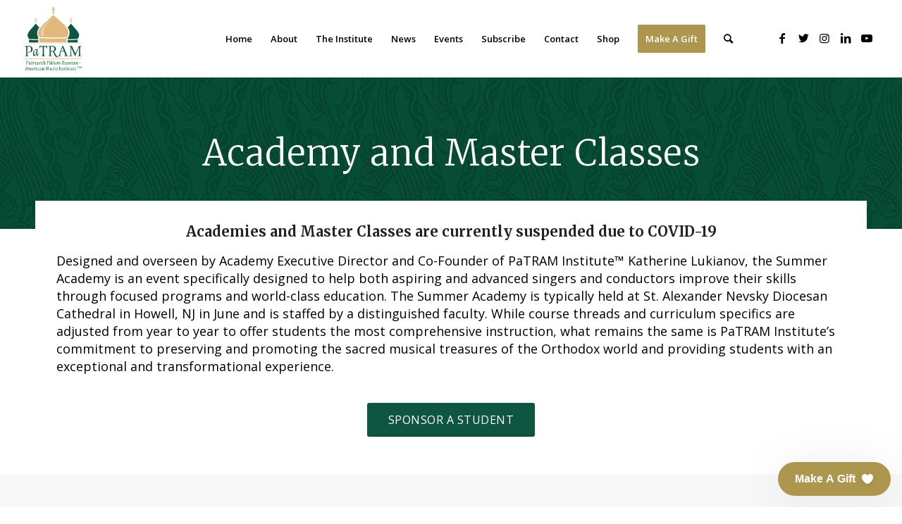

--- FILE ---
content_type: text/html; charset=UTF-8
request_url: https://patraminstitute.org/academy-and-master-class/
body_size: 13763
content:
<!DOCTYPE html>
<html lang="en-US" class="html_stretched responsive av-preloader-disabled  html_header_top html_logo_left html_main_nav_header html_menu_right html_large html_header_sticky_disabled html_header_shrinking_disabled html_mobile_menu_tablet html_header_searchicon html_content_align_center html_header_unstick_top_disabled html_header_stretch html_minimal_header html_av-submenu-hidden html_av-submenu-display-click html_av-overlay-full html_av-submenu-clone html_entry_id_10873 av-cookies-no-cookie-consent av-no-preview av-default-lightbox html_text_menu_active av-mobile-menu-switch-default">
<head>
<meta charset="UTF-8" />
<meta name="robots" content="index, follow" />


<!-- mobile setting -->
<meta name="viewport" content="width=device-width, initial-scale=1">

<!-- Scripts/CSS and wp_head hook -->
<title>Academy and Master Classes - PaTRAM™</title>
<meta name="dc.title" content="Academy and Master Classes - PaTRAM™">
<meta name="dc.relation" content="https://patraminstitute.org/academy-and-master-class/">
<meta name="dc.source" content="https://patraminstitute.org/">
<meta name="dc.language" content="en_US">
<meta name="robots" content="index, follow, max-snippet:-1, max-image-preview:large, max-video-preview:-1">
<link rel="canonical" href="https://patraminstitute.org/academy-and-master-class/">
<meta property="og:url" content="https://patraminstitute.org/academy-and-master-class/">
<meta property="og:site_name" content="PaTRAM™">
<meta property="og:locale" content="en_US">
<meta property="og:type" content="article">
<meta property="article:author" content="https://www.facebook.com/patraminstitute">
<meta property="article:publisher" content="https://www.facebook.com/patraminstitute">
<meta property="og:title" content="Academy and Master Classes - PaTRAM™">
<meta property="og:image" content="https://patraminstitute.org/wp-content/uploads/2020/08/home-hero-patram-acadmey02.jpg">
<meta property="og:image:secure_url" content="https://patraminstitute.org/wp-content/uploads/2020/08/home-hero-patram-acadmey02.jpg">
<meta property="og:image:width" content="1600">
<meta property="og:image:height" content="1066">
<meta property="og:image:alt" content="PaTRAM Institute Russian Orthodox Choral Music">
<meta name="twitter:card" content="summary">
<meta name="twitter:site" content="https://twitter.com/PaTRAM_Inst">
<meta name="twitter:creator" content="https://twitter.com/PaTRAM_Inst">
<meta name="twitter:title" content="Academy and Master Classes - PaTRAM™">
<link rel='dns-prefetch' href='//secure.gravatar.com' />
<link rel='dns-prefetch' href='//v0.wordpress.com' />
<link rel='dns-prefetch' href='//jetpack.wordpress.com' />
<link rel='dns-prefetch' href='//s0.wp.com' />
<link rel='dns-prefetch' href='//public-api.wordpress.com' />
<link rel='dns-prefetch' href='//0.gravatar.com' />
<link rel='dns-prefetch' href='//1.gravatar.com' />
<link rel='dns-prefetch' href='//2.gravatar.com' />
<link rel="alternate" type="application/rss+xml" title="PaTRAM™ &raquo; Feed" href="https://patraminstitute.org/feed/" />
<link rel="alternate" type="application/rss+xml" title="PaTRAM™ &raquo; Comments Feed" href="https://patraminstitute.org/comments/feed/" />
<link rel="alternate" type="text/calendar" title="PaTRAM™ &raquo; iCal Feed" href="https://patraminstitute.org/events/?ical=1" />

<!-- google webfont font replacement -->

			<script type='text/javascript'>

				(function() {

					/*	check if webfonts are disabled by user setting via cookie - or user must opt in.	*/
					var html = document.getElementsByTagName('html')[0];
					var cookie_check = html.className.indexOf('av-cookies-needs-opt-in') >= 0 || html.className.indexOf('av-cookies-can-opt-out') >= 0;
					var allow_continue = true;
					var silent_accept_cookie = html.className.indexOf('av-cookies-user-silent-accept') >= 0;

					if( cookie_check && ! silent_accept_cookie )
					{
						if( ! document.cookie.match(/aviaCookieConsent/) || html.className.indexOf('av-cookies-session-refused') >= 0 )
						{
							allow_continue = false;
						}
						else
						{
							if( ! document.cookie.match(/aviaPrivacyRefuseCookiesHideBar/) )
							{
								allow_continue = false;
							}
							else if( ! document.cookie.match(/aviaPrivacyEssentialCookiesEnabled/) )
							{
								allow_continue = false;
							}
							else if( document.cookie.match(/aviaPrivacyGoogleWebfontsDisabled/) )
							{
								allow_continue = false;
							}
						}
					}

					if( allow_continue )
					{
						var f = document.createElement('link');

						f.type 	= 'text/css';
						f.rel 	= 'stylesheet';
						f.href 	= 'https://fonts.googleapis.com/css?family=Merriweather:300,400,700%7COpen+Sans:400,600&display=fallback';
						f.id 	= 'avia-google-webfont';

						document.getElementsByTagName('head')[0].appendChild(f);
					}
				})();

			</script>
			<link rel='stylesheet' id='wp-block-library-css' href='https://patraminstitute.org/wp-includes/css/dist/block-library/style.min.css?ver=6.5.7' type='text/css' media='all' />
<style id='wp-block-library-inline-css' type='text/css'>
.has-text-align-justify{text-align:justify;}
</style>
<style id='wpseopress-local-business-style-inline-css' type='text/css'>
span.wp-block-wpseopress-local-business-field{margin-right:8px}

</style>
<style id='global-styles-inline-css' type='text/css'>
body{--wp--preset--color--black: #000000;--wp--preset--color--cyan-bluish-gray: #abb8c3;--wp--preset--color--white: #ffffff;--wp--preset--color--pale-pink: #f78da7;--wp--preset--color--vivid-red: #cf2e2e;--wp--preset--color--luminous-vivid-orange: #ff6900;--wp--preset--color--luminous-vivid-amber: #fcb900;--wp--preset--color--light-green-cyan: #7bdcb5;--wp--preset--color--vivid-green-cyan: #00d084;--wp--preset--color--pale-cyan-blue: #8ed1fc;--wp--preset--color--vivid-cyan-blue: #0693e3;--wp--preset--color--vivid-purple: #9b51e0;--wp--preset--color--metallic-red: #b02b2c;--wp--preset--color--maximum-yellow-red: #edae44;--wp--preset--color--yellow-sun: #eeee22;--wp--preset--color--palm-leaf: #83a846;--wp--preset--color--aero: #7bb0e7;--wp--preset--color--old-lavender: #745f7e;--wp--preset--color--steel-teal: #5f8789;--wp--preset--color--raspberry-pink: #d65799;--wp--preset--color--medium-turquoise: #4ecac2;--wp--preset--gradient--vivid-cyan-blue-to-vivid-purple: linear-gradient(135deg,rgba(6,147,227,1) 0%,rgb(155,81,224) 100%);--wp--preset--gradient--light-green-cyan-to-vivid-green-cyan: linear-gradient(135deg,rgb(122,220,180) 0%,rgb(0,208,130) 100%);--wp--preset--gradient--luminous-vivid-amber-to-luminous-vivid-orange: linear-gradient(135deg,rgba(252,185,0,1) 0%,rgba(255,105,0,1) 100%);--wp--preset--gradient--luminous-vivid-orange-to-vivid-red: linear-gradient(135deg,rgba(255,105,0,1) 0%,rgb(207,46,46) 100%);--wp--preset--gradient--very-light-gray-to-cyan-bluish-gray: linear-gradient(135deg,rgb(238,238,238) 0%,rgb(169,184,195) 100%);--wp--preset--gradient--cool-to-warm-spectrum: linear-gradient(135deg,rgb(74,234,220) 0%,rgb(151,120,209) 20%,rgb(207,42,186) 40%,rgb(238,44,130) 60%,rgb(251,105,98) 80%,rgb(254,248,76) 100%);--wp--preset--gradient--blush-light-purple: linear-gradient(135deg,rgb(255,206,236) 0%,rgb(152,150,240) 100%);--wp--preset--gradient--blush-bordeaux: linear-gradient(135deg,rgb(254,205,165) 0%,rgb(254,45,45) 50%,rgb(107,0,62) 100%);--wp--preset--gradient--luminous-dusk: linear-gradient(135deg,rgb(255,203,112) 0%,rgb(199,81,192) 50%,rgb(65,88,208) 100%);--wp--preset--gradient--pale-ocean: linear-gradient(135deg,rgb(255,245,203) 0%,rgb(182,227,212) 50%,rgb(51,167,181) 100%);--wp--preset--gradient--electric-grass: linear-gradient(135deg,rgb(202,248,128) 0%,rgb(113,206,126) 100%);--wp--preset--gradient--midnight: linear-gradient(135deg,rgb(2,3,129) 0%,rgb(40,116,252) 100%);--wp--preset--font-size--small: 1rem;--wp--preset--font-size--medium: 1.125rem;--wp--preset--font-size--large: 1.75rem;--wp--preset--font-size--x-large: clamp(1.75rem, 3vw, 2.25rem);--wp--preset--spacing--20: 0.44rem;--wp--preset--spacing--30: 0.67rem;--wp--preset--spacing--40: 1rem;--wp--preset--spacing--50: 1.5rem;--wp--preset--spacing--60: 2.25rem;--wp--preset--spacing--70: 3.38rem;--wp--preset--spacing--80: 5.06rem;--wp--preset--shadow--natural: 6px 6px 9px rgba(0, 0, 0, 0.2);--wp--preset--shadow--deep: 12px 12px 50px rgba(0, 0, 0, 0.4);--wp--preset--shadow--sharp: 6px 6px 0px rgba(0, 0, 0, 0.2);--wp--preset--shadow--outlined: 6px 6px 0px -3px rgba(255, 255, 255, 1), 6px 6px rgba(0, 0, 0, 1);--wp--preset--shadow--crisp: 6px 6px 0px rgba(0, 0, 0, 1);}body { margin: 0;--wp--style--global--content-size: 800px;--wp--style--global--wide-size: 1130px; }.wp-site-blocks > .alignleft { float: left; margin-right: 2em; }.wp-site-blocks > .alignright { float: right; margin-left: 2em; }.wp-site-blocks > .aligncenter { justify-content: center; margin-left: auto; margin-right: auto; }:where(.is-layout-flex){gap: 0.5em;}:where(.is-layout-grid){gap: 0.5em;}body .is-layout-flow > .alignleft{float: left;margin-inline-start: 0;margin-inline-end: 2em;}body .is-layout-flow > .alignright{float: right;margin-inline-start: 2em;margin-inline-end: 0;}body .is-layout-flow > .aligncenter{margin-left: auto !important;margin-right: auto !important;}body .is-layout-constrained > .alignleft{float: left;margin-inline-start: 0;margin-inline-end: 2em;}body .is-layout-constrained > .alignright{float: right;margin-inline-start: 2em;margin-inline-end: 0;}body .is-layout-constrained > .aligncenter{margin-left: auto !important;margin-right: auto !important;}body .is-layout-constrained > :where(:not(.alignleft):not(.alignright):not(.alignfull)){max-width: var(--wp--style--global--content-size);margin-left: auto !important;margin-right: auto !important;}body .is-layout-constrained > .alignwide{max-width: var(--wp--style--global--wide-size);}body .is-layout-flex{display: flex;}body .is-layout-flex{flex-wrap: wrap;align-items: center;}body .is-layout-flex > *{margin: 0;}body .is-layout-grid{display: grid;}body .is-layout-grid > *{margin: 0;}body{padding-top: 0px;padding-right: 0px;padding-bottom: 0px;padding-left: 0px;}a:where(:not(.wp-element-button)){text-decoration: underline;}.wp-element-button, .wp-block-button__link{background-color: #32373c;border-width: 0;color: #fff;font-family: inherit;font-size: inherit;line-height: inherit;padding: calc(0.667em + 2px) calc(1.333em + 2px);text-decoration: none;}.has-black-color{color: var(--wp--preset--color--black) !important;}.has-cyan-bluish-gray-color{color: var(--wp--preset--color--cyan-bluish-gray) !important;}.has-white-color{color: var(--wp--preset--color--white) !important;}.has-pale-pink-color{color: var(--wp--preset--color--pale-pink) !important;}.has-vivid-red-color{color: var(--wp--preset--color--vivid-red) !important;}.has-luminous-vivid-orange-color{color: var(--wp--preset--color--luminous-vivid-orange) !important;}.has-luminous-vivid-amber-color{color: var(--wp--preset--color--luminous-vivid-amber) !important;}.has-light-green-cyan-color{color: var(--wp--preset--color--light-green-cyan) !important;}.has-vivid-green-cyan-color{color: var(--wp--preset--color--vivid-green-cyan) !important;}.has-pale-cyan-blue-color{color: var(--wp--preset--color--pale-cyan-blue) !important;}.has-vivid-cyan-blue-color{color: var(--wp--preset--color--vivid-cyan-blue) !important;}.has-vivid-purple-color{color: var(--wp--preset--color--vivid-purple) !important;}.has-metallic-red-color{color: var(--wp--preset--color--metallic-red) !important;}.has-maximum-yellow-red-color{color: var(--wp--preset--color--maximum-yellow-red) !important;}.has-yellow-sun-color{color: var(--wp--preset--color--yellow-sun) !important;}.has-palm-leaf-color{color: var(--wp--preset--color--palm-leaf) !important;}.has-aero-color{color: var(--wp--preset--color--aero) !important;}.has-old-lavender-color{color: var(--wp--preset--color--old-lavender) !important;}.has-steel-teal-color{color: var(--wp--preset--color--steel-teal) !important;}.has-raspberry-pink-color{color: var(--wp--preset--color--raspberry-pink) !important;}.has-medium-turquoise-color{color: var(--wp--preset--color--medium-turquoise) !important;}.has-black-background-color{background-color: var(--wp--preset--color--black) !important;}.has-cyan-bluish-gray-background-color{background-color: var(--wp--preset--color--cyan-bluish-gray) !important;}.has-white-background-color{background-color: var(--wp--preset--color--white) !important;}.has-pale-pink-background-color{background-color: var(--wp--preset--color--pale-pink) !important;}.has-vivid-red-background-color{background-color: var(--wp--preset--color--vivid-red) !important;}.has-luminous-vivid-orange-background-color{background-color: var(--wp--preset--color--luminous-vivid-orange) !important;}.has-luminous-vivid-amber-background-color{background-color: var(--wp--preset--color--luminous-vivid-amber) !important;}.has-light-green-cyan-background-color{background-color: var(--wp--preset--color--light-green-cyan) !important;}.has-vivid-green-cyan-background-color{background-color: var(--wp--preset--color--vivid-green-cyan) !important;}.has-pale-cyan-blue-background-color{background-color: var(--wp--preset--color--pale-cyan-blue) !important;}.has-vivid-cyan-blue-background-color{background-color: var(--wp--preset--color--vivid-cyan-blue) !important;}.has-vivid-purple-background-color{background-color: var(--wp--preset--color--vivid-purple) !important;}.has-metallic-red-background-color{background-color: var(--wp--preset--color--metallic-red) !important;}.has-maximum-yellow-red-background-color{background-color: var(--wp--preset--color--maximum-yellow-red) !important;}.has-yellow-sun-background-color{background-color: var(--wp--preset--color--yellow-sun) !important;}.has-palm-leaf-background-color{background-color: var(--wp--preset--color--palm-leaf) !important;}.has-aero-background-color{background-color: var(--wp--preset--color--aero) !important;}.has-old-lavender-background-color{background-color: var(--wp--preset--color--old-lavender) !important;}.has-steel-teal-background-color{background-color: var(--wp--preset--color--steel-teal) !important;}.has-raspberry-pink-background-color{background-color: var(--wp--preset--color--raspberry-pink) !important;}.has-medium-turquoise-background-color{background-color: var(--wp--preset--color--medium-turquoise) !important;}.has-black-border-color{border-color: var(--wp--preset--color--black) !important;}.has-cyan-bluish-gray-border-color{border-color: var(--wp--preset--color--cyan-bluish-gray) !important;}.has-white-border-color{border-color: var(--wp--preset--color--white) !important;}.has-pale-pink-border-color{border-color: var(--wp--preset--color--pale-pink) !important;}.has-vivid-red-border-color{border-color: var(--wp--preset--color--vivid-red) !important;}.has-luminous-vivid-orange-border-color{border-color: var(--wp--preset--color--luminous-vivid-orange) !important;}.has-luminous-vivid-amber-border-color{border-color: var(--wp--preset--color--luminous-vivid-amber) !important;}.has-light-green-cyan-border-color{border-color: var(--wp--preset--color--light-green-cyan) !important;}.has-vivid-green-cyan-border-color{border-color: var(--wp--preset--color--vivid-green-cyan) !important;}.has-pale-cyan-blue-border-color{border-color: var(--wp--preset--color--pale-cyan-blue) !important;}.has-vivid-cyan-blue-border-color{border-color: var(--wp--preset--color--vivid-cyan-blue) !important;}.has-vivid-purple-border-color{border-color: var(--wp--preset--color--vivid-purple) !important;}.has-metallic-red-border-color{border-color: var(--wp--preset--color--metallic-red) !important;}.has-maximum-yellow-red-border-color{border-color: var(--wp--preset--color--maximum-yellow-red) !important;}.has-yellow-sun-border-color{border-color: var(--wp--preset--color--yellow-sun) !important;}.has-palm-leaf-border-color{border-color: var(--wp--preset--color--palm-leaf) !important;}.has-aero-border-color{border-color: var(--wp--preset--color--aero) !important;}.has-old-lavender-border-color{border-color: var(--wp--preset--color--old-lavender) !important;}.has-steel-teal-border-color{border-color: var(--wp--preset--color--steel-teal) !important;}.has-raspberry-pink-border-color{border-color: var(--wp--preset--color--raspberry-pink) !important;}.has-medium-turquoise-border-color{border-color: var(--wp--preset--color--medium-turquoise) !important;}.has-vivid-cyan-blue-to-vivid-purple-gradient-background{background: var(--wp--preset--gradient--vivid-cyan-blue-to-vivid-purple) !important;}.has-light-green-cyan-to-vivid-green-cyan-gradient-background{background: var(--wp--preset--gradient--light-green-cyan-to-vivid-green-cyan) !important;}.has-luminous-vivid-amber-to-luminous-vivid-orange-gradient-background{background: var(--wp--preset--gradient--luminous-vivid-amber-to-luminous-vivid-orange) !important;}.has-luminous-vivid-orange-to-vivid-red-gradient-background{background: var(--wp--preset--gradient--luminous-vivid-orange-to-vivid-red) !important;}.has-very-light-gray-to-cyan-bluish-gray-gradient-background{background: var(--wp--preset--gradient--very-light-gray-to-cyan-bluish-gray) !important;}.has-cool-to-warm-spectrum-gradient-background{background: var(--wp--preset--gradient--cool-to-warm-spectrum) !important;}.has-blush-light-purple-gradient-background{background: var(--wp--preset--gradient--blush-light-purple) !important;}.has-blush-bordeaux-gradient-background{background: var(--wp--preset--gradient--blush-bordeaux) !important;}.has-luminous-dusk-gradient-background{background: var(--wp--preset--gradient--luminous-dusk) !important;}.has-pale-ocean-gradient-background{background: var(--wp--preset--gradient--pale-ocean) !important;}.has-electric-grass-gradient-background{background: var(--wp--preset--gradient--electric-grass) !important;}.has-midnight-gradient-background{background: var(--wp--preset--gradient--midnight) !important;}.has-small-font-size{font-size: var(--wp--preset--font-size--small) !important;}.has-medium-font-size{font-size: var(--wp--preset--font-size--medium) !important;}.has-large-font-size{font-size: var(--wp--preset--font-size--large) !important;}.has-x-large-font-size{font-size: var(--wp--preset--font-size--x-large) !important;}
.wp-block-navigation a:where(:not(.wp-element-button)){color: inherit;}
:where(.wp-block-post-template.is-layout-flex){gap: 1.25em;}:where(.wp-block-post-template.is-layout-grid){gap: 1.25em;}
:where(.wp-block-columns.is-layout-flex){gap: 2em;}:where(.wp-block-columns.is-layout-grid){gap: 2em;}
.wp-block-pullquote{font-size: 1.5em;line-height: 1.6;}
</style>
<link rel='stylesheet' id='wpa-css-css' href='https://patraminstitute.org/wp-content/plugins/honeypot/includes/css/wpa.css?ver=2.2.02' type='text/css' media='all' />
<link rel='stylesheet' id='avia-merged-styles-css' href='https://patraminstitute.org/wp-content/uploads/dynamic_avia/avia-merged-styles-4439055f3ff9ab02ce034d3b6a09d7ba---660b3dfe0ab48.css' type='text/css' media='all' />
<link rel='stylesheet' id='avia-single-post-10873-css' href='https://patraminstitute.org/wp-content/uploads/dynamic_avia/avia_posts_css/post-10873.css?ver=ver-1712144310' type='text/css' media='all' />
<link rel='stylesheet' id='jetpack_css-css' href='https://patraminstitute.org/wp-content/plugins/jetpack/css/jetpack.css?ver=11.9.3' type='text/css' media='all' />
<link rel="https://api.w.org/" href="https://patraminstitute.org/wp-json/" /><link rel="alternate" type="application/json" href="https://patraminstitute.org/wp-json/wp/v2/pages/10873" /><link rel="EditURI" type="application/rsd+xml" title="RSD" href="https://patraminstitute.org/xmlrpc.php?rsd" />
<meta name="generator" content="WordPress 6.5.7" />
<link rel='shortlink' href='https://wp.me/P7gvTL-2Pn' />
<link rel="alternate" type="application/json+oembed" href="https://patraminstitute.org/wp-json/oembed/1.0/embed?url=https%3A%2F%2Fpatraminstitute.org%2Facademy-and-master-class%2F" />
<link rel="alternate" type="text/xml+oembed" href="https://patraminstitute.org/wp-json/oembed/1.0/embed?url=https%3A%2F%2Fpatraminstitute.org%2Facademy-and-master-class%2F&#038;format=xml" />
<!-- Givebutter Elements -->
<script>
    window.Givebutter=window.Givebutter||function(){(Givebutter.q=Givebutter.q||[]).push(arguments)};Givebutter.l=+new Date;
    window.Givebutter('setOptions',
    {
        "accountId": "BkZVk7d4c14WMRWC"
    });
</script>
<script async src="https://js.givebutter.com/elements/latest.js" ></script>
<!-- End Givebutter Elements -->
<meta name="tec-api-version" content="v1"><meta name="tec-api-origin" content="https://patraminstitute.org"><link rel="alternate" href="https://patraminstitute.org/wp-json/tribe/events/v1/" />	<style>img#wpstats{display:none}</style>
		<link rel="profile" href="http://gmpg.org/xfn/11" />
<link rel="alternate" type="application/rss+xml" title="PaTRAM™ RSS2 Feed" href="https://patraminstitute.org/feed/" />
<link rel="pingback" href="https://patraminstitute.org/xmlrpc.php" />
<!--[if lt IE 9]><script src="https://patraminstitute.org/wp-content/themes/enfold/js/html5shiv.js"></script><![endif]-->


<!-- To speed up the rendering and to display the site as fast as possible to the user we include some styles and scripts for above the fold content inline -->
<script type="text/javascript">'use strict';var avia_is_mobile=!1;if(/Android|webOS|iPhone|iPad|iPod|BlackBerry|IEMobile|Opera Mini/i.test(navigator.userAgent)&&'ontouchstart' in document.documentElement){avia_is_mobile=!0;document.documentElement.className+=' avia_mobile '}
else{document.documentElement.className+=' avia_desktop '};document.documentElement.className+=' js_active ';(function(){var e=['-webkit-','-moz-','-ms-',''],n='',o=!1,a=!1;for(var t in e){if(e[t]+'transform' in document.documentElement.style){o=!0;n=e[t]+'transform'};if(e[t]+'perspective' in document.documentElement.style){a=!0}};if(o){document.documentElement.className+=' avia_transform '};if(a){document.documentElement.className+=' avia_transform3d '};if(typeof document.getElementsByClassName=='function'&&typeof document.documentElement.getBoundingClientRect=='function'&&avia_is_mobile==!1){if(n&&window.innerHeight>0){setTimeout(function(){var e=0,o={},a=0,t=document.getElementsByClassName('av-parallax'),i=window.pageYOffset||document.documentElement.scrollTop;for(e=0;e<t.length;e++){t[e].style.top='0px';o=t[e].getBoundingClientRect();a=Math.ceil((window.innerHeight+i-o.top)*0.3);t[e].style[n]='translate(0px, '+a+'px)';t[e].style.top='auto';t[e].className+=' enabled-parallax '}},50)}}})();</script><style type="text/css">
		@font-face {font-family: 'entypo-fontello'; font-weight: normal; font-style: normal; font-display: fallback;
		src: url('https://patraminstitute.org/wp-content/themes/enfold/config-templatebuilder/avia-template-builder/assets/fonts/entypo-fontello.woff2') format('woff2'),
		url('https://patraminstitute.org/wp-content/themes/enfold/config-templatebuilder/avia-template-builder/assets/fonts/entypo-fontello.woff') format('woff'),
		url('https://patraminstitute.org/wp-content/themes/enfold/config-templatebuilder/avia-template-builder/assets/fonts/entypo-fontello.ttf') format('truetype'),
		url('https://patraminstitute.org/wp-content/themes/enfold/config-templatebuilder/avia-template-builder/assets/fonts/entypo-fontello.svg#entypo-fontello') format('svg'),
		url('https://patraminstitute.org/wp-content/themes/enfold/config-templatebuilder/avia-template-builder/assets/fonts/entypo-fontello.eot'),
		url('https://patraminstitute.org/wp-content/themes/enfold/config-templatebuilder/avia-template-builder/assets/fonts/entypo-fontello.eot?#iefix') format('embedded-opentype');
		} #top .avia-font-entypo-fontello, body .avia-font-entypo-fontello, html body [data-av_iconfont='entypo-fontello']:before{ font-family: 'entypo-fontello'; }
		</style>

<!--
Debugging Info for Theme support: 

Theme: Enfold
Version: 5.4.1
Installed: enfold
AviaFramework Version: 5.3
AviaBuilder Version: 5.3
aviaElementManager Version: 1.0.1
- - - - - - - - - - -
ChildTheme: Enfold Child
ChildTheme Version: 1.0
ChildTheme Installed: enfold

- - - - - - - - - - -
ML:256-PU:48-PLA:23
WP:6.5.7
Compress: CSS:all theme files - JS:all theme files
Updates: enabled - token has changed and not verified
PLAu:21
-->
</head>

<body id="top" class="page-template-default page page-id-10873 stretched rtl_columns av-curtain-numeric merriweather open_sans tribe-no-js avia-responsive-images-support" itemscope="itemscope" itemtype="https://schema.org/WebPage" >

	
	<div id='wrap_all'>

	
<header id='header' class='all_colors header_color light_bg_color  av_header_top av_logo_left av_main_nav_header av_menu_right av_large av_header_sticky_disabled av_header_shrinking_disabled av_header_stretch av_mobile_menu_tablet av_header_searchicon av_header_unstick_top_disabled av_minimal_header av_bottom_nav_disabled  av_header_border_disabled'  role="banner" itemscope="itemscope" itemtype="https://schema.org/WPHeader" >

		<div  id='header_main' class='container_wrap container_wrap_logo'>

        <div class='container av-logo-container'><div class='inner-container'><span class='logo avia-standard-logo'><a href='https://patraminstitute.org/' class=''><img src="https://patraminstitute.org/wp-content/uploads/2020/01/PaTRAM-Logo-HiRes-269x300.png" height="100" width="300" alt='PaTRAM™' title='' /></a></span><nav class='main_menu' data-selectname='Select a page'  role="navigation" itemscope="itemscope" itemtype="https://schema.org/SiteNavigationElement" ><div class="avia-menu av-main-nav-wrap av_menu_icon_beside"><ul role="menu" class="menu av-main-nav" id="avia-menu"><li role="menuitem" id="menu-item-10733" class="menu-item menu-item-type-post_type menu-item-object-page menu-item-home menu-item-top-level menu-item-top-level-1"><a href="https://patraminstitute.org/" itemprop="url" tabindex="0"><span class="avia-bullet"></span><span class="avia-menu-text">Home</span><span class="avia-menu-fx"><span class="avia-arrow-wrap"><span class="avia-arrow"></span></span></span></a></li>
<li role="menuitem" id="menu-item-10280" class="menu-item menu-item-type-post_type menu-item-object-page menu-item-top-level menu-item-top-level-2"><a href="https://patraminstitute.org/about/" itemprop="url" tabindex="0"><span class="avia-bullet"></span><span class="avia-menu-text">About</span><span class="avia-menu-fx"><span class="avia-arrow-wrap"><span class="avia-arrow"></span></span></span></a></li>
<li role="menuitem" id="menu-item-61" class="menu-item menu-item-type-post_type menu-item-object-page menu-item-has-children menu-item-top-level menu-item-top-level-3"><a href="https://patraminstitute.org/the-institute/" itemprop="url" tabindex="0"><span class="avia-bullet"></span><span class="avia-menu-text">The Institute</span><span class="avia-menu-fx"><span class="avia-arrow-wrap"><span class="avia-arrow"></span></span></span></a>


<ul class="sub-menu">
	<li role="menuitem" id="menu-item-11424" class="menu-item menu-item-type-post_type menu-item-object-page"><a href="https://patraminstitute.org/online-classes/" itemprop="url" tabindex="0"><span class="avia-bullet"></span><span class="avia-menu-text">Online Classes</span></a></li>
	<li role="menuitem" id="menu-item-11009" class="menu-item menu-item-type-post_type menu-item-object-page"><a href="https://patraminstitute.org/behind-the-recordings/" itemprop="url" tabindex="0"><span class="avia-bullet"></span><span class="avia-menu-text">Behind the Recordings</span></a></li>
</ul>
</li>
<li role="menuitem" id="menu-item-43" class="menu-item menu-item-type-post_type menu-item-object-page menu-item-top-level menu-item-top-level-4"><a href="https://patraminstitute.org/news/" itemprop="url" tabindex="0"><span class="avia-bullet"></span><span class="avia-menu-text">News</span><span class="avia-menu-fx"><span class="avia-arrow-wrap"><span class="avia-arrow"></span></span></span></a></li>
<li role="menuitem" id="menu-item-13576" class="menu-item menu-item-type-post_type menu-item-object-page menu-item-top-level menu-item-top-level-5"><a href="https://patraminstitute.org/upcoming-events/" itemprop="url" tabindex="0"><span class="avia-bullet"></span><span class="avia-menu-text">Events</span><span class="avia-menu-fx"><span class="avia-arrow-wrap"><span class="avia-arrow"></span></span></span></a></li>
<li role="menuitem" id="menu-item-10734" class="menu-item menu-item-type-custom menu-item-object-custom menu-item-top-level menu-item-top-level-6"><a target="_blank" href="http://eepurl.com/hkH0AX" itemprop="url" tabindex="0" rel="noopener"><span class="avia-bullet"></span><span class="avia-menu-text">Subscribe</span><span class="avia-menu-fx"><span class="avia-arrow-wrap"><span class="avia-arrow"></span></span></span></a></li>
<li role="menuitem" id="menu-item-35" class="menu-item menu-item-type-post_type menu-item-object-page menu-item-top-level menu-item-top-level-7"><a href="https://patraminstitute.org/contact/" itemprop="url" tabindex="0"><span class="avia-bullet"></span><span class="avia-menu-text">Contact</span><span class="avia-menu-fx"><span class="avia-arrow-wrap"><span class="avia-arrow"></span></span></span></a></li>
<li role="menuitem" id="menu-item-11012" class="menu-item menu-item-type-post_type menu-item-object-page menu-item-has-children menu-item-top-level menu-item-top-level-8"><a href="https://patraminstitute.org/recordings/" itemprop="url" tabindex="0"><span class="avia-bullet"></span><span class="avia-menu-text">Shop</span><span class="avia-menu-fx"><span class="avia-arrow-wrap"><span class="avia-arrow"></span></span></span></a>


<ul class="sub-menu">
	<li role="menuitem" id="menu-item-13774" class="menu-item menu-item-type-post_type menu-item-object-page"><a href="https://patraminstitute.org/all-night-vigil/" itemprop="url" tabindex="0"><span class="avia-bullet"></span><span class="avia-menu-text">All-Night Vigil</span></a></li>
	<li role="menuitem" id="menu-item-12146" class="menu-item menu-item-type-post_type menu-item-object-page"><a href="https://patraminstitute.org/more-honourable-than-the-cherubim/" itemprop="url" tabindex="0"><span class="avia-bullet"></span><span class="avia-menu-text">More Honourable than the Cherubim</span></a></li>
	<li role="menuitem" id="menu-item-12112" class="menu-item menu-item-type-post_type menu-item-object-page"><a href="https://patraminstitute.org/blessed-art-thou-among-women/" itemprop="url" tabindex="0"><span class="avia-bullet"></span><span class="avia-menu-text">Blessed Art Thou among Women</span></a></li>
	<li role="menuitem" id="menu-item-12113" class="menu-item menu-item-type-post_type menu-item-object-page"><a href="https://patraminstitute.org/divine-liturgy-of-st-john-chrysostom/" itemprop="url" tabindex="0"><span class="avia-bullet"></span><span class="avia-menu-text">The Divine Liturgy of St. John Chrysostom</span></a></li>
	<li role="menuitem" id="menu-item-12114" class="menu-item menu-item-type-post_type menu-item-object-page"><a href="https://patraminstitute.org/teach-me-thy-statutes/" itemprop="url" tabindex="0"><span class="avia-bullet"></span><span class="avia-menu-text">Teach Me Thy Statutes</span></a></li>
</ul>
</li>
<li role="menuitem" id="menu-item-55" class="menu-item menu-item-type-post_type menu-item-object-page av-menu-button av-menu-button-colored menu-item-top-level menu-item-top-level-9"><a href="https://patraminstitute.org/give/" itemprop="url" tabindex="0"><span class="avia-bullet"></span><span class="avia-menu-text">Make A Gift</span><span class="avia-menu-fx"><span class="avia-arrow-wrap"><span class="avia-arrow"></span></span></span></a></li>
<li id="menu-item-search" class="noMobile menu-item menu-item-search-dropdown menu-item-avia-special" role="menuitem"><a aria-label="Search" href="?s=" rel="nofollow" data-avia-search-tooltip="

&lt;form role=&quot;search&quot; action=&quot;https://patraminstitute.org/&quot; id=&quot;searchform&quot; method=&quot;get&quot; class=&quot;&quot;&gt;
	&lt;div&gt;
		&lt;input type=&quot;submit&quot; value=&quot;&quot; id=&quot;searchsubmit&quot; class=&quot;button avia-font-entypo-fontello&quot; /&gt;
		&lt;input type=&quot;text&quot; id=&quot;s&quot; name=&quot;s&quot; value=&quot;&quot; placeholder=&#039;Search&#039; /&gt;
			&lt;/div&gt;
&lt;/form&gt;
" aria-hidden='false' data-av_icon='' data-av_iconfont='entypo-fontello'><span class="avia_hidden_link_text">Search</span></a></li><li class="av-burger-menu-main menu-item-avia-special ">
	        			<a href="#" aria-label="Menu" aria-hidden="false">
							<span class="av-hamburger av-hamburger--spin av-js-hamburger">
								<span class="av-hamburger-box">
						          <span class="av-hamburger-inner"></span>
						          <strong>Menu</strong>
								</span>
							</span>
							<span class="avia_hidden_link_text">Menu</span>
						</a>
	        		   </li></ul></div><ul class='noLightbox social_bookmarks icon_count_5'><li class='social_bookmarks_facebook av-social-link-facebook social_icon_1'><a target="_blank" aria-label="Link to Facebook" href='https://www.facebook.com/patraminstitute' aria-hidden='false' data-av_icon='' data-av_iconfont='entypo-fontello' title='Facebook' rel="noopener"><span class='avia_hidden_link_text'>Facebook</span></a></li><li class='social_bookmarks_twitter av-social-link-twitter social_icon_2'><a target="_blank" aria-label="Link to Twitter" href='https://twitter.com/PaTRAM_Inst' aria-hidden='false' data-av_icon='' data-av_iconfont='entypo-fontello' title='Twitter' rel="noopener"><span class='avia_hidden_link_text'>Twitter</span></a></li><li class='social_bookmarks_instagram av-social-link-instagram social_icon_3'><a target="_blank" aria-label="Link to Instagram" href='https://www.instagram.com/patram_inst/' aria-hidden='false' data-av_icon='' data-av_iconfont='entypo-fontello' title='Instagram' rel="noopener"><span class='avia_hidden_link_text'>Instagram</span></a></li><li class='social_bookmarks_linkedin av-social-link-linkedin social_icon_4'><a target="_blank" aria-label="Link to LinkedIn" href='https://www.linkedin.com/company/patriarch-tikhon-russian-american-music-institute/' aria-hidden='false' data-av_icon='' data-av_iconfont='entypo-fontello' title='LinkedIn' rel="noopener"><span class='avia_hidden_link_text'>LinkedIn</span></a></li><li class='social_bookmarks_youtube av-social-link-youtube social_icon_5'><a target="_blank" aria-label="Link to Youtube" href='https://www.youtube.com/user/patraminstitute' aria-hidden='false' data-av_icon='' data-av_iconfont='entypo-fontello' title='Youtube' rel="noopener"><span class='avia_hidden_link_text'>Youtube</span></a></li></ul></nav></div> </div> 
		<!-- end container_wrap-->
		</div>
		<div class='header_bg'></div>

<!-- end header -->
</header>

	<div id='main' class='all_colors' data-scroll-offset='0'>

	<div id='av_section_1'  class='avia-section av-a96wg8w-2c10b93f0aa2083c0431a5b8ec933823 main_color avia-section-large avia-no-shadow  avia-builder-el-0  el_before_av_section  avia-builder-el-first  avia-bg-style-scroll container_wrap fullsize'  data-section-bg-repeat='repeat-x'><div class='container av-section-cont-open' ><main  role="main" itemprop="mainContentOfPage"  class='template-page content  av-content-full alpha units'><div class='post-entry post-entry-type-page post-entry-10873'><div class='entry-content-wrapper clearfix'>
<div  class='av-special-heading av-k5sxeisr-261b9466de093310f82c306eab336d64 av-special-heading-h1 custom-color-heading blockquote modern-quote modern-centered  avia-builder-el-1  avia-builder-el-no-sibling  av-inherit-size av-linked-heading'><h1 class='av-special-heading-tag'  itemprop="headline"  >Academy and Master Classes</h1><div class="special-heading-border"><div class="special-heading-inner-border"></div></div></div>

</div></div></main><!-- close content main element --></div></div><div id='av_section_2'  class='avia-section av-90ms928-c5a5a1ed87ecc24b758bf479167457e3 main_color avia-section-small avia-no-border-styling  avia-builder-el-2  el_after_av_section  el_before_av_section  avia-bg-style-fixed container_wrap fullsize'  ><div class='container av-section-cont-open' ><div class='template-page content  av-content-full alpha units'><div class='post-entry post-entry-type-page post-entry-10873'><div class='entry-content-wrapper clearfix'>
<div class='flex_column_table av-8hnw274-2cdbc08d6fd04e7b22cee0c242585dd3 sc-av_one_full av-equal-height-column-flextable'><div class='flex_column av-8hnw274-2cdbc08d6fd04e7b22cee0c242585dd3 av_one_full  avia-builder-el-3  avia-builder-el-no-sibling  first no_margin flex_column_table_cell av-equal-height-column av-align-top '     ><div  class='hr av-k5rkfdtx-d6627ac9b6a5956002c3159ad5e07a96 hr-invisible  avia-builder-el-4  el_before_av_textblock  avia-builder-el-first  av-desktop-hide av-medium-hide'><span class='hr-inner '><span class="hr-inner-style"></span></span></div>
<section  class='av_textblock_section av-7fe4v7k-db70cd29e928c84e20a3314f7943fcbd'  itemscope="itemscope" itemtype="https://schema.org/CreativeWork" ><div class='avia_textblock'  itemprop="text" ><h3 style="text-align: center;">Academies and Master Classes are currently suspended due to COVID-19</h3>
</div></section>
<div  class='hr av-knp8qsr6-6c60663f5b911c17ed35b5d2c8336b19 hr-invisible  avia-builder-el-6  el_after_av_textblock  el_before_av_textblock  av-desktop-hide av-medium-hide'><span class='hr-inner '><span class="hr-inner-style"></span></span></div>
<section  class='av_textblock_section av-19h5znd-e1ddcf92963858b86ac1c5b20f0e248b'  itemscope="itemscope" itemtype="https://schema.org/CreativeWork" ><div class='avia_textblock'  itemprop="text" ><p>Designed and overseen by Academy Executive Director and Co-Founder of PaTRAM Institute™ Katherine Lukianov, the Summer Academy is an event specifically designed to help both aspiring and advanced singers and conductors improve their skills through focused programs and world-class education. The Summer Academy is typically held at St. Alexander Nevsky Diocesan Cathedral in Howell, NJ in June and is staffed by a distinguished faculty. While course threads and curriculum specifics are adjusted from year to year to offer students the most comprehensive instruction, what remains the same is PaTRAM Institute’s commitment to preserving and promoting the sacred musical treasures of the Orthodox world and providing students with an exceptional and transformational experience.</p>
</div></section>
<div  class='hr av-k5rkfdtx-b0417d8305ce19ed7c9ed07a4db74342 hr-invisible  avia-builder-el-8  el_after_av_textblock  el_before_av_button '><span class='hr-inner '><span class="hr-inner-style"></span></span></div>
<div  class='avia-button-wrap av-1oy7589-7502cb3486127523ec612b2e02390c75-wrap avia-button-center  avia-builder-el-9  el_after_av_hr  avia-builder-el-last '><a href='https://patraminstitute.org/wp-content/uploads/2020/08/PaTRAM-2020-Online-Training-Scholarships-1.pdf'  class='avia-button av-1oy7589-7502cb3486127523ec612b2e02390c75 avia-icon_select-no avia-size-large avia-position-center avia-color-theme-color'  target="_blank"  rel="noopener noreferrer" ><span class='avia_iconbox_title' >Sponsor a Student</span></a></div></div></div><!--close column table wrapper. Autoclose: 1 --></div></div></div><!-- close content main div --></div></div><div id='av_section_3'  class='avia-section av-90ms928-9d980ac9b4d03722caa01d8e03e3adfa alternate_color avia-section-default avia-no-border-styling  avia-builder-el-10  el_after_av_section  el_before_av_section  avia-bg-style-fixed container_wrap fullsize'  ><div class='container av-section-cont-open' ><div class='template-page content  av-content-full alpha units'><div class='post-entry post-entry-type-page post-entry-10873'><div class='entry-content-wrapper clearfix'>
<div  class='av-special-heading av-p3wj09-1eec4b628e205bb3a80ae675cbdb6aa2 av-special-heading-h2 blockquote modern-quote modern-centered  avia-builder-el-11  el_before_av_one_fourth  avia-builder-el-first  av-linked-heading'><h2 class='av-special-heading-tag'  itemprop="headline"  >Upcoming Summer Academy:</h2><div class="special-heading-border"><div class="special-heading-inner-border"></div></div></div>
<div class='flex_column_table av-32fz36o-7783306d8ca27c290b0cb15aefe7a72f sc-av_one_fourth av-equal-height-column-flextable'><div class='flex_column av-32fz36o-7783306d8ca27c290b0cb15aefe7a72f av_one_fourth  avia-builder-el-12  el_after_av_heading  el_before_av_three_fourth  first no_margin flex_column_table_cell av-equal-height-column av-align-top '     ><div  class='avia-image-container av-k568s1vn-cc302808786cd723540328ee1f078a47 av-styling- avia-align-center  avia-builder-el-13  avia-builder-el-no-sibling '   itemprop="image" itemscope="itemscope" itemtype="https://schema.org/ImageObject" ><div class="avia-image-container-inner"><div class="avia-image-overlay-wrap"><img fetchpriority="high" decoding="async" class='wp-image-10920 avia-img-lazy-loading-not-10920 avia_image ' src="https://patraminstitute.org/wp-content/uploads/2020/01/Academy2-495x400.jpg" alt='PaTRAM Institute Academy' title='Academy2'  height="400" width="495"  itemprop="thumbnailUrl" srcset="https://patraminstitute.org/wp-content/uploads/2020/01/Academy2-495x400.jpg 495w, https://patraminstitute.org/wp-content/uploads/2020/01/Academy2-845x684.jpg 845w" sizes="(max-width: 495px) 100vw, 495px" /></div></div></div></div><div class='flex_column av-8hnw274-17f0e6660791057b7b1195d38bfbbb9c av_three_fourth  avia-builder-el-14  el_after_av_one_fourth  avia-builder-el-last  no_margin flex_column_table_cell av-equal-height-column av-align-top '     ><section  class='av_textblock_section av-7fe4v7k-a71e5cf86ed0273199a7171468e59654'  itemscope="itemscope" itemtype="https://schema.org/CreativeWork" ><div class='avia_textblock'  itemprop="text" ><p>To be announced.</p>
</div></section></div></div><!--close column table wrapper. Autoclose: 1 --></div></div></div><!-- close content main div --></div></div><div id='av_section_4'  class='avia-section av-90ms928-5970249ff08fda227c2f9369413c6e0f main_color avia-section-default avia-no-border-styling  avia-builder-el-16  el_after_av_section  el_before_av_section  avia-bg-style-fixed container_wrap fullsize'  ><div class='container av-section-cont-open' ><div class='template-page content  av-content-full alpha units'><div class='post-entry post-entry-type-page post-entry-10873'><div class='entry-content-wrapper clearfix'>
<div class='flex_column_table av-8hnw274-dd58e30d24fff193af5abdfa1a5f6692 sc-av_one_full av-equal-height-column-flextable'><div class='flex_column av-8hnw274-dd58e30d24fff193af5abdfa1a5f6692 av_one_full  avia-builder-el-17  avia-builder-el-no-sibling  first no_margin flex_column_table_cell av-equal-height-column av-align-top '     ><section  class='av_textblock_section av-7fe4v7k-a71e5cf86ed0273199a7171468e59654'  itemscope="itemscope" itemtype="https://schema.org/CreativeWork" ><div class='avia_textblock'  itemprop="text" ><p>In addition to our Summer Academy we also hold a number of Master Classes for Male Choir with <a href="https://patraminstitute.org/about/vladimir-gorbik/" target="_blank" rel="noopener">Grammy nominated master conductor and teacher Maestro Vladimir Gorbik</a> throughout the year. These Master Classes are intensives designed specifically for advanced Male Choir students, who wish to greatly improve their Slavonic singing skills. Taught in a small-group setting, during each Master Class singers receive individualized instruction, mentoring, and learn chain breathing and other techniques as practiced at the Holy Trinity St. Sergius Lavra Representation. Most importantly, Maestro Gorbik instructs the choristers in how to best emote prayerful singing for the glory of God and for the faithful. Many of the students who have participated in our Master Classes have gone on to be selected to perform with the choirs on PaTRAM Institute’s professional CDs! The Male Choir Master classes are scheduled to coincide with Pastoral Conferences, Lenten Retreats and feast days and culminate with singer-students singing the hierarchical All-Night Vigil, hierarchical Divine Liturgy and other Divine Services.</p>
</div></section></div></div><!--close column table wrapper. Autoclose: 1 -->
</p>
</div></div></div><!-- close content main div --></div></div><div id='av_section_5'  class='avia-section av-90ms928-2b4e8f94d28d2d14615f86c1c481d361 alternate_color avia-section-default avia-no-border-styling  avia-builder-el-19  el_after_av_section  avia-builder-el-last  avia-bg-style-fixed container_wrap fullsize'  ><div class='container av-section-cont-open' ><div class='template-page content  av-content-full alpha units'><div class='post-entry post-entry-type-page post-entry-10873'><div class='entry-content-wrapper clearfix'>
<div  class='av-special-heading av-q7oa7t-6dcaa13fc144406114e3a6f02ea3a870 av-special-heading-h2 blockquote modern-quote modern-centered  avia-builder-el-20  el_before_av_one_fourth  avia-builder-el-first  av-linked-heading'><h2 class='av-special-heading-tag'  itemprop="headline"  >Upcoming Master Classes:</h2><div class="special-heading-border"><div class="special-heading-inner-border"></div></div></div>
<div class='flex_column_table av-32fz36o-93a0f6e2daa7742abc19206c9ab82ba0 sc-av_one_fourth av-equal-height-column-flextable'><div class='flex_column av-32fz36o-93a0f6e2daa7742abc19206c9ab82ba0 av_one_fourth  avia-builder-el-21  el_after_av_heading  el_before_av_three_fourth  first no_margin flex_column_table_cell av-equal-height-column av-align-top '     ><div  class='avia-image-container av-k568s1vn-8844e97610ebf3c730ca9fcf6f594543 av-styling- avia-align-center  avia-builder-el-22  avia-builder-el-no-sibling '   itemprop="image" itemscope="itemscope" itemtype="https://schema.org/ImageObject" ><div class="avia-image-container-inner"><div class="avia-image-overlay-wrap"><img decoding="async" class='wp-image-10926 avia-img-lazy-loading-not-10926 avia_image ' src="https://patraminstitute.org/wp-content/uploads/2020/01/MCPaTRAM-website-2-male-1-495x400.jpg" alt='' title='MCPaTRAM website 2 male (1)'  height="400" width="495"  itemprop="thumbnailUrl"  /></div></div></div></div><div class='flex_column av-8hnw274-17f0e6660791057b7b1195d38bfbbb9c av_three_fourth  avia-builder-el-23  el_after_av_one_fourth  avia-builder-el-last  no_margin flex_column_table_cell av-equal-height-column av-align-top '     ><section  class='av_textblock_section av-t9rbyx-d84ff0deece46670480d402632360271'  itemscope="itemscope" itemtype="https://schema.org/CreativeWork" ><div class='avia_textblock'  itemprop="text" ><p>To be announced.</p>
</div></section></div></div><!--close column table wrapper. Autoclose: 1 -->
</div></div></div><!-- close content main div --> <!-- section close by builder template -->		</div><!--end builder template--></div><!-- close default .container_wrap element -->				<div class='container_wrap footer_color' id='footer'>

					<div class='container'>

						<div class='flex_column av_one_third  first el_before_av_one_third'><section id="text-19" class="widget clearfix widget_text"><h3 class="widgettitle">Subscribe</h3>			<div class="textwidget"><p>Join our mailing list to receive updates and be notified about upcoming events, performances, and other PaTRAM Institute™ activities.</p>
<p><!-- Begin Mailchimp Signup Form --></p>
<style type="text/css">
	/* Add your own Mailchimp form style overrides in your site stylesheet or in this style block.<br />
 */<br />
#mc_embed_signup .clear {width: 100%;}<br />
#mc_embed_signup div.mce_inline_error {width: 100%;clear: both;margin: 0;}<br />
</style>
<div id="mc_embed_signup">
<form id="mc-embedded-subscribe-form" class="validate" action="https://patraminstitute.us7.list-manage.com/subscribe/post?u=c31cf339dd52ad64c1b1cc963&amp;id=8d8f61e968" method="post" name="mc-embedded-subscribe-form" novalidate="" target="_blank">
<div id="mc_embed_signup_scroll">
<div class="mc-field-group"><label for="mce-EMAIL">Email Address </label><br />
<input id="mce-EMAIL" class="required email" name="EMAIL" type="email" value="" /></div>
<div id="mce-responses" class="clear">
<div id="mce-error-response" class="response" style="display: none;"></div>
<div id="mce-success-response" class="response" style="display: none;"></div>
</div>
<p><!-- real people should not fill this in and expect good things - do not remove this or risk form bot signups--></p>
<div style="position: absolute; left: -5000px;" aria-hidden="true"><input tabindex="-1" name="b_c31cf339dd52ad64c1b1cc963_8d8f61e968" type="text" value="" /></div>
<div class="clear"><input id="mc-embedded-subscribe" class="button" name="subscribe" type="submit" value="Subscribe" /></div>
</div>
</form>
</div>
<p><script type='text/javascript' src='//s3.amazonaws.com/downloads.mailchimp.com/js/mc-validate.js'></script><script type='text/javascript'>(function($) {window.fnames = new Array(); window.ftypes = new Array();fnames[0]='EMAIL';ftypes[0]='email';fnames[1]='FNAME';ftypes[1]='text';fnames[2]='LNAME';ftypes[2]='text';fnames[3]='ADDRESS';ftypes[3]='address';fnames[4]='PHONE';ftypes[4]='phone';}(jQuery));var $mcj = jQuery.noConflict(true);</script><br />
<!--End mc_embed_signup--></p>
</div>
		<span class="seperator extralight-border"></span></section></div><div class='flex_column av_one_third  el_after_av_one_third el_before_av_one_third '><section id="custom_html-3" class="widget_text widget clearfix widget_custom_html"><h3 class="widgettitle">Contact Us</h3><div class="textwidget custom-html-widget">P.O. Box 749<br>
Tiburon, CA  94920<br>
<br>

Email: <a href="mailto:info@patraminstitute.org">info@patraminstitute.org</a>
</div><span class="seperator extralight-border"></span></section></div><div class='flex_column av_one_third  el_after_av_one_third el_before_av_one_third '><section id="custom_html-2" class="widget_text widget clearfix widget_custom_html"><h3 class="widgettitle">Become a Member</h3><div class="textwidget custom-html-widget">We welcome your participation in this new and unique venture. Thank you for your support.
<br>
<br>


<div class="avia-button-wrap avia-button-left  avia-builder-el-25  el_after_av_textblock  avia-builder-el-last "><a href="/give" class="avia-button   avia-icon_select-no avia-color-theme-color avia-size-medium avia-position-center "><span class="avia_iconbox_title">Make a secure online gift</span></a></div>
<br>
<br>
PaTRAM Institute is a registered
501c3 organization.</div><span class="seperator extralight-border"></span></section></div>
					</div>

				<!-- ####### END FOOTER CONTAINER ####### -->
				</div>

	

	
				<footer class='container_wrap socket_color' id='socket'  role="contentinfo" itemscope="itemscope" itemtype="https://schema.org/WPFooter" >
                    <div class='container'>

                        <span class='copyright'>©2019-2023 Copyright - PaTRAM™ </span>

                        <ul class='noLightbox social_bookmarks icon_count_5'><li class='social_bookmarks_facebook av-social-link-facebook social_icon_1'><a target="_blank" aria-label="Link to Facebook" href='https://www.facebook.com/patraminstitute' aria-hidden='false' data-av_icon='' data-av_iconfont='entypo-fontello' title='Facebook' rel="noopener"><span class='avia_hidden_link_text'>Facebook</span></a></li><li class='social_bookmarks_twitter av-social-link-twitter social_icon_2'><a target="_blank" aria-label="Link to Twitter" href='https://twitter.com/PaTRAM_Inst' aria-hidden='false' data-av_icon='' data-av_iconfont='entypo-fontello' title='Twitter' rel="noopener"><span class='avia_hidden_link_text'>Twitter</span></a></li><li class='social_bookmarks_instagram av-social-link-instagram social_icon_3'><a target="_blank" aria-label="Link to Instagram" href='https://www.instagram.com/patram_inst/' aria-hidden='false' data-av_icon='' data-av_iconfont='entypo-fontello' title='Instagram' rel="noopener"><span class='avia_hidden_link_text'>Instagram</span></a></li><li class='social_bookmarks_linkedin av-social-link-linkedin social_icon_4'><a target="_blank" aria-label="Link to LinkedIn" href='https://www.linkedin.com/company/patriarch-tikhon-russian-american-music-institute/' aria-hidden='false' data-av_icon='' data-av_iconfont='entypo-fontello' title='LinkedIn' rel="noopener"><span class='avia_hidden_link_text'>LinkedIn</span></a></li><li class='social_bookmarks_youtube av-social-link-youtube social_icon_5'><a target="_blank" aria-label="Link to Youtube" href='https://www.youtube.com/user/patraminstitute' aria-hidden='false' data-av_icon='' data-av_iconfont='entypo-fontello' title='Youtube' rel="noopener"><span class='avia_hidden_link_text'>Youtube</span></a></li></ul>
                    </div>

	            <!-- ####### END SOCKET CONTAINER ####### -->
				</footer>


					<!-- end main -->
		</div>

		<!-- end wrap_all --></div>

<a href='#top' title='Scroll to top' id='scroll-top-link' aria-hidden='true' data-av_icon='' data-av_iconfont='entypo-fontello'><span class="avia_hidden_link_text">Scroll to top</span></a>

<div id="fb-root"></div>

		<script>
		( function ( body ) {
			'use strict';
			body.className = body.className.replace( /\btribe-no-js\b/, 'tribe-js' );
		} )( document.body );
		</script>
		
 <script type='text/javascript'>
 /* <![CDATA[ */  
var avia_framework_globals = avia_framework_globals || {};
    avia_framework_globals.frameworkUrl = 'https://patraminstitute.org/wp-content/themes/enfold/framework/';
    avia_framework_globals.installedAt = 'https://patraminstitute.org/wp-content/themes/enfold/';
    avia_framework_globals.ajaxurl = 'https://patraminstitute.org/wp-admin/admin-ajax.php';
/* ]]> */ 
</script>
 
 <script> /* <![CDATA[ */var tribe_l10n_datatables = {"aria":{"sort_ascending":": activate to sort column ascending","sort_descending":": activate to sort column descending"},"length_menu":"Show _MENU_ entries","empty_table":"No data available in table","info":"Showing _START_ to _END_ of _TOTAL_ entries","info_empty":"Showing 0 to 0 of 0 entries","info_filtered":"(filtered from _MAX_ total entries)","zero_records":"No matching records found","search":"Search:","all_selected_text":"All items on this page were selected. ","select_all_link":"Select all pages","clear_selection":"Clear Selection.","pagination":{"all":"All","next":"Next","previous":"Previous"},"select":{"rows":{"0":"","_":": Selected %d rows","1":": Selected 1 row"}},"datepicker":{"dayNames":["Sunday","Monday","Tuesday","Wednesday","Thursday","Friday","Saturday"],"dayNamesShort":["Sun","Mon","Tue","Wed","Thu","Fri","Sat"],"dayNamesMin":["S","M","T","W","T","F","S"],"monthNames":["January","February","March","April","May","June","July","August","September","October","November","December"],"monthNamesShort":["January","February","March","April","May","June","July","August","September","October","November","December"],"monthNamesMin":["Jan","Feb","Mar","Apr","May","Jun","Jul","Aug","Sep","Oct","Nov","Dec"],"nextText":"Next","prevText":"Prev","currentText":"Today","closeText":"Done","today":"Today","clear":"Clear"}};/* ]]> */ </script><script type="text/javascript" src="https://patraminstitute.org/wp-includes/js/jquery/jquery.min.js?ver=3.7.1" id="jquery-core-js"></script>
<script type="text/javascript" src="https://patraminstitute.org/wp-content/plugins/honeypot/includes/js/wpa.js?ver=2.2.02" id="wpascript-js"></script>
<script type="text/javascript" id="wpascript-js-after">
/* <![CDATA[ */
wpa_field_info = {"wpa_field_name":"qlstju2345","wpa_field_value":267357,"wpa_add_test":"no"}
/* ]]> */
</script>
<script type="text/javascript" src="https://patraminstitute.org/wp-content/plugins/wp-armour-extended/includes/js/wpae.js?ver=1.26" id="wpaescript-js"></script>
<script type="text/javascript" src="https://patraminstitute.org/wp-content/uploads/dynamic_avia/avia-footer-scripts-2f2ea6850d29efcc3dac7cf548779c46---660b3dfe550ae.js" id="avia-footer-scripts-js"></script>
	<script src='https://stats.wp.com/e-202604.js' defer></script>
	<script>
		_stq = window._stq || [];
		_stq.push([ 'view', {v:'ext',blog:'107370221',post:'10873',tz:'-5',srv:'patraminstitute.org',j:'1:11.9.3'} ]);
		_stq.push([ 'clickTrackerInit', '107370221', '10873' ]);
	</script>
<script type='text/javascript'>

	(function($) {

			/*	check if google analytics tracking is disabled by user setting via cookie - or user must opt in.	*/

			var analytics_code = "<!-- Global site tag (gtag.js) - Google Analytics -->\n<script async src=\"https:\/\/www.googletagmanager.com\/gtag\/js?id=UA-131035448-1\"><\/script>\n<script>\n  window.dataLayer = window.dataLayer || [];\n  function gtag(){dataLayer.push(arguments);}\n  gtag('js', new Date());\n\n  gtag('config', 'UA-131035448-1');\n<\/script>".replace(/\"/g, '"' );
			var html = document.getElementsByTagName('html')[0];

			$('html').on( 'avia-cookie-settings-changed', function(e)
			{
					var cookie_check = html.className.indexOf('av-cookies-needs-opt-in') >= 0 || html.className.indexOf('av-cookies-can-opt-out') >= 0;
					var allow_continue = true;
					var silent_accept_cookie = html.className.indexOf('av-cookies-user-silent-accept') >= 0;
					var script_loaded = $( 'script.google_analytics_scripts' );

					if( cookie_check && ! silent_accept_cookie )
					{
						if( ! document.cookie.match(/aviaCookieConsent/) || html.className.indexOf('av-cookies-session-refused') >= 0 )
						{
							allow_continue = false;
						}
						else
						{
							if( ! document.cookie.match(/aviaPrivacyRefuseCookiesHideBar/) )
							{
								allow_continue = false;
							}
							else if( ! document.cookie.match(/aviaPrivacyEssentialCookiesEnabled/) )
							{
								allow_continue = false;
							}
							else if( document.cookie.match(/aviaPrivacyGoogleTrackingDisabled/) )
							{
								allow_continue = false;
							}
						}
					}

					if( ! allow_continue )
					{
//						window['ga-disable-UA-131035448-1'] = true;
						if( script_loaded.length > 0 )
						{
							script_loaded.remove();
						}
					}
					else
					{
						if( script_loaded.length == 0 )
						{
							$('head').append( analytics_code );
						}
					}
			});

			$('html').trigger( 'avia-cookie-settings-changed' );

	})( jQuery );

</script></body>
</html>


--- FILE ---
content_type: text/css
request_url: https://patraminstitute.org/wp-content/uploads/dynamic_avia/avia_posts_css/post-10873.css?ver=ver-1712144310
body_size: 987
content:
.avia-section.av-a96wg8w-2c10b93f0aa2083c0431a5b8ec933823{background-repeat:repeat-x;background-image:url(https://patraminstitute.org/wp-content/uploads/2020/01/footer-bg2.jpg);background-position:50% 50%;background-attachment:scroll} #top .av-special-heading.av-k5sxeisr-261b9466de093310f82c306eab336d64{padding-bottom:0;color:#ffffff;font-size:50px}body .av-special-heading.av-k5sxeisr-261b9466de093310f82c306eab336d64 .av-special-heading-tag .heading-char{font-size:25px}#top #wrap_all .av-special-heading.av-k5sxeisr-261b9466de093310f82c306eab336d64 .av-special-heading-tag{font-size:50px}.av-special-heading.av-k5sxeisr-261b9466de093310f82c306eab336d64 .special-heading-inner-border{border-color:#ffffff}.av-special-heading.av-k5sxeisr-261b9466de093310f82c306eab336d64 .av-subheading{font-size:15px} #top .flex_column_table.av-equal-height-column-flextable.av-8hnw274-2cdbc08d6fd04e7b22cee0c242585dd3{margin-top:-60px;margin-bottom:0px}.flex_column.av-8hnw274-2cdbc08d6fd04e7b22cee0c242585dd3{-webkit-border-radius:0px 0px 0px 0px;-moz-border-radius:0px 0px 0px 0px;border-radius:0px 0px 0px 0px;padding:30px 30px 30px 30px;background-color:#ffffff} #top .hr.hr-invisible.av-k5rkfdtx-d6627ac9b6a5956002c3159ad5e07a96{height:20px} #top .av_textblock_section.av-7fe4v7k-db70cd29e928c84e20a3314f7943fcbd .avia_textblock{font-size:18px} #top .hr.hr-invisible.av-knp8qsr6-6c60663f5b911c17ed35b5d2c8336b19{height:50px} #top .av_textblock_section.av-19h5znd-e1ddcf92963858b86ac1c5b20f0e248b .avia_textblock{font-size:18px} #top .hr.hr-invisible.av-k5rkfdtx-b0417d8305ce19ed7c9ed07a4db74342{height:20px} #top .av-special-heading.av-p3wj09-1eec4b628e205bb3a80ae675cbdb6aa2{padding-bottom:10px}body .av-special-heading.av-p3wj09-1eec4b628e205bb3a80ae675cbdb6aa2 .av-special-heading-tag .heading-char{font-size:25px}.av-special-heading.av-p3wj09-1eec4b628e205bb3a80ae675cbdb6aa2 .av-subheading{font-size:15px} #top .flex_column_table.av-equal-height-column-flextable.av-32fz36o-7783306d8ca27c290b0cb15aefe7a72f{margin-top:0;margin-bottom:0px}.flex_column.av-32fz36o-7783306d8ca27c290b0cb15aefe7a72f{-webkit-border-radius:0px 0px 0px 0px;-moz-border-radius:0px 0px 0px 0px;border-radius:0px 0px 0px 0px;padding:30px 30px 30px 30px;background-color:#ffffff} .avia-image-container.av-k568s1vn-cc302808786cd723540328ee1f078a47 img.avia_image{box-shadow:none}.avia-image-container.av-k568s1vn-cc302808786cd723540328ee1f078a47 .av-image-caption-overlay-center{color:#ffffff} #top .flex_column_table.av-equal-height-column-flextable.av-8hnw274-17f0e6660791057b7b1195d38bfbbb9c{margin-top:-60px;margin-bottom:0px}.flex_column.av-8hnw274-17f0e6660791057b7b1195d38bfbbb9c{-webkit-border-radius:0px 0px 0px 0px;-moz-border-radius:0px 0px 0px 0px;border-radius:0px 0px 0px 0px;padding:30px 30px 30px 30px;background-color:#ffffff} #top .flex_column_table.av-equal-height-column-flextable.av-8hnw274-17f0e6660791057b7b1195d38bfbbb9c{margin-top:-60px;margin-bottom:0px}.flex_column.av-8hnw274-17f0e6660791057b7b1195d38bfbbb9c{-webkit-border-radius:0px 0px 0px 0px;-moz-border-radius:0px 0px 0px 0px;border-radius:0px 0px 0px 0px;padding:30px 30px 30px 30px;background-color:#ffffff} #top .av_textblock_section.av-7fe4v7k-a71e5cf86ed0273199a7171468e59654 .avia_textblock{font-size:18px} #top .av_textblock_section.av-7fe4v7k-a71e5cf86ed0273199a7171468e59654 .avia_textblock{font-size:18px} .avia-section.av-90ms928-5970249ff08fda227c2f9369413c6e0f{margin-top:0px;margin-bottom:0px} #top .flex_column_table.av-equal-height-column-flextable.av-8hnw274-dd58e30d24fff193af5abdfa1a5f6692{margin-top:0;margin-bottom:0px}.flex_column.av-8hnw274-dd58e30d24fff193af5abdfa1a5f6692{-webkit-border-radius:0px 0px 0px 0px;-moz-border-radius:0px 0px 0px 0px;border-radius:0px 0px 0px 0px;padding:30px 30px 30px 30px;background-color:#ffffff} .avia-section.av-90ms928-2b4e8f94d28d2d14615f86c1c481d361{margin-top:0px;margin-bottom:0px} #top .av-special-heading.av-q7oa7t-6dcaa13fc144406114e3a6f02ea3a870{padding-bottom:10px}body .av-special-heading.av-q7oa7t-6dcaa13fc144406114e3a6f02ea3a870 .av-special-heading-tag .heading-char{font-size:25px}.av-special-heading.av-q7oa7t-6dcaa13fc144406114e3a6f02ea3a870 .av-subheading{font-size:15px} #top .flex_column_table.av-equal-height-column-flextable.av-32fz36o-93a0f6e2daa7742abc19206c9ab82ba0{margin-top:0;margin-bottom:0px}.flex_column.av-32fz36o-93a0f6e2daa7742abc19206c9ab82ba0{-webkit-border-radius:0px 0px 0px 0px;-moz-border-radius:0px 0px 0px 0px;border-radius:0px 0px 0px 0px;padding:30px 30px 30px 30px;background-color:#ffffff} .avia-image-container.av-k568s1vn-8844e97610ebf3c730ca9fcf6f594543 img.avia_image{box-shadow:none}.avia-image-container.av-k568s1vn-8844e97610ebf3c730ca9fcf6f594543 .av-image-caption-overlay-center{color:#ffffff} #top .av_textblock_section.av-t9rbyx-d84ff0deece46670480d402632360271 .avia_textblock{font-size:18px} @media only screen and (min-width:480px) and (max-width:767px){#top #wrap_all .av-special-heading.av-k5sxeisr-261b9466de093310f82c306eab336d64 .av-special-heading-tag{font-size:0.8em}} @media only screen and (max-width:479px){#top #wrap_all .av-special-heading.av-k5sxeisr-261b9466de093310f82c306eab336d64 .av-special-heading-tag{font-size:0.8em}}